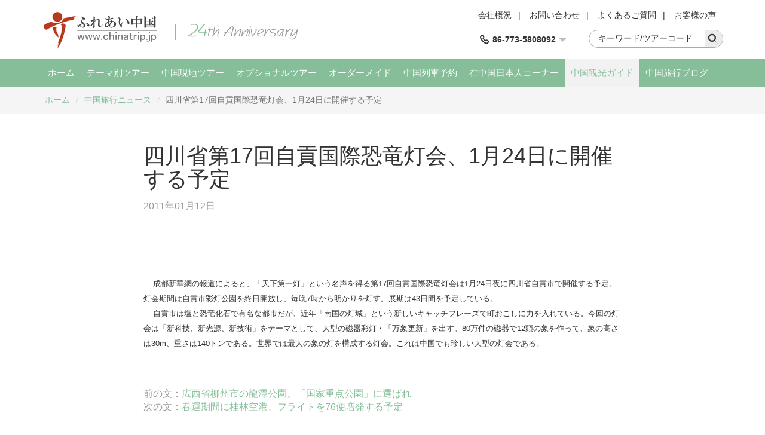

--- FILE ---
content_type: text/html; charset=utf-8
request_url: http://www.chinatrip.jp/news/detail-27.htm
body_size: 6084
content:

<!DOCTYPE html>
<html>
<head>
<meta content="text/html; charset=utf-8" http-equiv="Content-Type" />
<meta content="width=device-width" name="viewport" />
<meta content="IE=edge" http-equiv="X-UA-Compatible" />
<meta content="webkit" name="renderer" />
<link rel="shortcut icon" type="image/x-icon" href="/favicon.ico" />
<title>四川省第17回自貢国際恐竜灯会、1月24日に開催する予定</title>
<link href="/cssres/basic?v=zjA_9zVxFKcYkAN0zk6qqSYDwDCYFDJxPlriyc7uF401" rel="stylesheet" type="text/css" />
<link href="/cssres/blog?v=BGfoSXhJ6zjaZRDCn-0lr6Tlcp6m9hpwAdZ7AQ0Z_1c1" rel="stylesheet" type="text/css" />
<script src="/jsres/jquery?v=JrRE-dZF6X59ehxzkRLk9z7r3rtV73klGwxb3iqedZg1" type="text/javascript"></script>
</head>
<body>
    <div id="header">
        <div class="container clearfix">
            <div class="logo">
                <a href="/"><img src="/images/logo.gif" /></a>
            </div>
            <div class="ad-top hidden-xm hidden-sm">
                <img src="/images/ad-top.png" />
            </div>
            <div class="top-right">
                <div class="top-link clearfix">
                    <a href="/res/about-us.htm">会社概況</a><span>|</span>
                    <a href="/res/customer-inquiries.htm">お問い合わせ </a><span>|</span>
                    <a href="/res/faq.htm">よくあるご質問</a><span>|</span>
                    <a href="/feedback/">お客様の声</a>
                </div>
                <div class="top-bottom clearfix">
                    <div class="top-search">
                        <div class="search-box clearfix">
                            <form id="frmKeySearch" method="get" action="http://search.yahoo.co.jp/search" target="_blank">
                                <div class="search-input"><input type="text" name="p" class="topsearch_text" value="キーワード/ツアーコード" onblur="if(value==''){value='キーワード/ツアーコード'}" onclick="if (this.value == 'キーワード/ツアーコード') { this.value = ''; }" /></div>
                                <div class="search-button"><input type="submit" class="headsearch" value="" /><i class="iconfont icon-search"></i></div>
                                <input type="hidden" name="vs" value="www.chinatrip.jp">
                            </form>
                        </div>
                    </div>
                    <div class="top-tel">
                        <div class="top-tel-menu">
                            <i class="iconfont icon-tell"></i>
                            <strong>86-773-5808092</strong>
                            <i class="iconfont icon-pulldown"></i>
                        </div>
                        <div class="top-tel-hidden">
                            <p><strong>E-mail:</strong><a href="mailto:service@chinatrip.jp">service@chinatrip.jp</a></p>
                            <p><strong>Fax:</strong>86-773-5817771</p>
                        </div>
                    </div>
                </div>
            </div>
        </div>
    </div>

    <div id="header-wrap" class="hidden-sm hidden-md hidden-lg">
        <div role="button" class="navbarbox clearfix">
            <div class="navmenu">
                <i class="iconfont icon-menu"></i>
            </div>
            <div class="logo-wrap"><img src="/images/logo-wap.png"/></div>
            <div class="search-wrap">
                <i class="iconfont icon-search"></i>
            </div>
            <div class="tel-wrap">
                <i class="iconfont icon-tell"></i>
            </div>
        </div>
    </div>
    <div class="searchbox-wrap hidden-sm hidden-md hidden-lg">
        <div class="container">
            <div class="menuclose clearfix">
                <i class="iconfont icon-close"></i>
            </div>

            <form id="frmKeySearch" method="get" action="http://search.yahoo.co.jp/search" target="_blank">
                <div class="search-box clearfix">
                    <div class="search-input"><input type="text" name="p" class="topsearch_text" value="キーワード/ツアーコード" onblur="if(value==''){value='キーワード/ツアーコード'}" onclick="if (this.value == 'キーワード/ツアーコード') { this.value = ''; }" /></div>
                    <div class="search-button"><input type="submit" class="headsearch" value="" /><i class="iconfont icon-search"></i></div>
                    <input type="hidden" name="vs" value="www.chinatrip.jp"/>
                </div>
            </form>
        </div>
    </div>
    <div class="telbox-wrap hidden-sm hidden-md hidden-lg">
        <div class="container">
            <div class="menuclose clearfix">
                <i class="iconfont icon-close"></i>
            </div>
            <div class="telbox-cn">
                <p><strong>TEL:</strong>86-773-5808092</p>
                <p><strong>E-mail:</strong><a href="mailto:service@chinatrip.jp">service@chinatrip.jp</a></p>
                <p><strong>Fax:</strong>86-773-5817771</p>
            </div>
        </div>
    </div>

    <nav class="navbar1" id="navbar1">
        <div class="container container-wrap">
            <div class="menuclose clearfix hidden-sm hidden-md hidden-lg">
                <i class="iconfont icon-close"></i>
            </div>
            <ul class="clearfix">
                <li>
                    <span>
                        <a href="/">ホーム</a>
                        <i class="iconfont icon-down hidden-sm hidden-md hidden-lg"></i>
                    </span>
                    <dl>
                        <dd><a href="/res/about-us.htm">会社概況</a></dd>
                        <dd><a href="/feedback/">お客様の声</a></dd>
                    </dl>
                </li>
                <li>
                    <span>
                        <a href="/chinatour/">テーマ別ツアー</a>
                        <i class="iconfont icon-down hidden-sm hidden-md hidden-lg"></i>
                    </span>
                    <dl>
                        <dd><a href="/chinatour/world-heritage-tours/">世界遺産ツアー</a></dd>
                        <dd><a href="/chinatour/tibet-tours/">チベットツアー</a></dd>
                        <dd><a href="/chinatour/silkroad-tours/">シルクロードツアー</a></dd>
                        <dd><a href="/chinatour/old-town-tours/">古鎮・古城ツアー</a></dd>
                        <dd><a href="/chinatour/innermongolia-tours/">内モンゴルツアー</a></dd>
                        <dd><a href="/chinatour/china-hiking-tours/">ハイキングツアー</a></dd>
                        <dd><a href="/chinatour/china-golf-tours/">ゴルフツアー</a></dd>
                        <dd><a href="/chinatour/sanguozhi-tours/">三国志ツアー</a></dd>
                        <dd><a href="/chinatour/natural-scenery-tours/">自然風光ツアー</a></dd>
                        <dd><a href="/chinatour/china-train-tours/">中国鉄道ツアー</a></dd>
                        <dd><a href="/chinatour/photo-tours/">写真撮影ツアー</a></dd>
                    </dl>
                </li>
                <li>
                    <span>
                        <a href="/citytour/">中国現地ツアー</a>
                        <i class="iconfont icon-down hidden-sm hidden-md hidden-lg"></i>
                    </span>
                    <dl>
                        <dd><a href="/guilin/citytour/">桂林ツアー</a></dd>
                        <dd><a href="/chengdu/citytour/ ">成都・九寨溝ツアー</a></dd>
                        <dd><a href="/zjj/citytour/">張家界ツアー</a></dd>
                        <dd><a href="/xian/citytour/">西安ツアー</a></dd>
                        <dd><a href="/lasa/citytour/">ラサツアー</a></dd>
                        <dd><a href="/beijing/citytour/">北京ツアー</a></dd>
                        <dd><a href="/shanghai/citytour/">上海ツアー</a></dd>
                        <dd><a href="/xiamen/citytour/">アモイツアー</a></dd>
                        <dd><a href="/dunhuang/citytour/ ">敦煌ツアー</a></dd>                        
                        <dd><a href="/wulumuqi/citytour/">新疆ツアー</a></dd>
                        <dd><a href="/kunming/citytour/">昆明ツアー</a></dd>
                    </dl>
                </li>
                <li>
                    <span>
                        <a href="/service/">オプショナルツアー</a>
                        <i class="iconfont icon-down hidden-sm hidden-md hidden-lg"></i>
                    </span>
                    <dl>
                        <dd><a href="/guilin/service/">桂林</a></dd>
                        <dd><a href="/chengdu/service/">成都</a></dd>
                        <dd><a href="/beijing/service/">北京</a></dd>
                        <dd><a href="/shanghai/service/">上海</a></dd>
                        <dd><a href="/zjj/service/">張家界</a></dd>
                        <dd><a href="/xiamen/service/">アモイ</a></dd>
                        <dd><a href="/xian/service/">西安</a></dd>
                        <dd><a href="/dunhuang/service/">敦煌</a></dd>
                        <dd><a href="/kunming/service/">昆明</a></dd>
                        <dd><a href="/shenzhen/service/">深セン</a></dd>
                        <dd><a href="/guangzhou/service/">広州</a></dd>
                    </dl>
                </li>
                <li>
                    <span>
                        <a href="/res/diy.htm">オーダーメイド</a>
                    </span>
                </li>
                <li>
                    <span>
                        <a href="/train/">中国列車予約</a>
                        <i class="iconfont icon-down hidden-sm hidden-md hidden-lg"></i>
                    </span>
                    <dl>
                        <dd><a href="/train/style.html">中国列車利用案内</a></dd>
                        <dd><a href="/train/newline.html">中国新幹線</a></dd>
                        <dd><a href="/train/international.html">中国発国際列車</a></dd>
                        <dd><a href="/train/hot.html">人気旅行鉄道線</a></dd>
                    </dl>
                </li>
                <li>
                    <span>
                        <a href="/stafftour/">在中国日本人コーナー</a>
                        <i class="iconfont icon-down hidden-sm hidden-md hidden-lg"></i>
                    </span>
                    <dl>
                        <dd><a href="/beijing/stafftour/">北京発ツアー</a></dd>
                        <dd><a href="/shanghai/stafftour/">上海発ツアー</a></dd>
                        <dd><a href="/guangzhou/stafftour/">広州発ツアー</a></dd>
                        <dd><a href="/dalian/stafftour/">大連発ツアー</a></dd>
                        <dd><a href="/hongkong/stafftour/">香港発ツアー</a></dd>
                    </dl>
                </li>
                <li class="on">
                    <span>
                        <a href="/guide/">中国観光ガイド</a>
                        <i class="iconfont icon-down hidden-sm hidden-md hidden-lg"></i>
                    </span>
                    <dl>
                        <dd><a href="/guide/cityguide.htm">中国観光都市情報</a></dd>
                        <dd><a href="/guide/attractionguide.htm">中国観光スポット</a></dd>
                        <dd><a href="/guide/albumguide.htm">中国観光スポット写真</a></dd>
                        <dd><a href="/guide/guide-ticket.htm">中国鉄道の豆知識</a></dd>
                    </dl>
                </li>
                <li>
                    <span>
                        <a href="/blog/">中国旅行ブログ</a>
                        <i class="iconfont icon-down hidden-sm hidden-md hidden-lg"></i>
                    </span>
                    <dl>
                        <dd><a href="/news/">中国旅行ニュース</a></dd>
                    </dl>
                </li>
            </ul>
        </div>
    </nav>

    
<div id="main" role="main">
    <div class="breadcrumbsnav">
        <div class="container">
            <ul class="clearfix">
                <li><a href="/">ホーム</a></li>
                <li><i>/</i></li>
                <li><a href="/news/">中国旅行ニュース</a></li>
                <li><i>/</i></li>
                <li><span>四川省第17回自貢国際恐竜灯会、1月24日に開催する予定</span></li>
            </ul>
        </div>
    </div>
    <div class="detail">
        <div class="detail-tit">
            <h1>四川省第17回自貢国際恐竜灯会、1月24日に開催する予定</h1>
            <p><span> 2011年01月12日</span></p>
        </div>
        <div class="detail-con">
            <div style="text-align: center; line-height: 180%">&nbsp;&nbsp;&nbsp;<input src="/jp/images/userfiles/image/20110112sichuanzigong.jpg" width="400" height="300" type="image" /></div>
<div style="line-height: 180%">&nbsp;&nbsp;
<div align="left">&nbsp;&nbsp;&nbsp;<span style="font-size: small"> 成都新華網の報道によると、「天下第一灯」という名声を得る第17回自貢国際恐竜灯会は1月24日夜に四川省自貢市で開催する予定。灯会期間は自貢市彩灯公園を終日開放し、毎晩7時から明かりを灯す。展期は43日間を予定している。</span></div>
<div align="left"><span style="font-size: small">&nbsp;&nbsp;&nbsp; 自貢市は塩と恐竜化石で有名な都市だが、近年「南国の灯城」という新しいキャッチフレーズで町おこしに力を入れている。今回の灯会は「新科技、新光源、新技術」をテーマとして、大型の磁器彩灯・「万象更新」を出す。80万件の磁器で12頭の象を作って、象の高さは30m、重さは140トンである。世界では最大の象の灯を構成する灯会。これは中国でも珍しい大型の灯会である。</span></div>
</div>
        </div>
        <div class="detail-link">
                <p><span>前の文：</span><a href="/news/detail-26.htm">広西省柳州市の龍潭公園、「国家重点公園」に選ばれ</a></p>
                            <p><span>次の文：</span><a href="/news/detail-28.htm">春運期間に桂林空港、フライトを76便増発する予定</a></p>
        </div>
    </div>
</div>

    <div id="footer">
        <div class="container">
            <div class="external-link clearfix">
                <div class="col-md-8 external-link-left">
                    <ul class="clearfix">
                        <li>
                            <a href="javascript:;"><img src="/images/icon-footer1.png" class="img-responsive" /></a>
                        </li>
                        <li>
                            <a href="javascript:;"><img src="/images/icon-footer2.png" class="img-responsive" /></a>
                        </li>
                        <li>
                            <a href="javascript:;"><img src="/images/icon-footer3.png" class="img-responsive" /></a>
                        </li>
                        <li>
                            <a href="javascript:;"><img src="/images/icon-footer4.png" class="img-responsive" /></a>
                        </li>
                        <li>
                            <a href="javascript:;"><img src="/images/icon-footer5.png" class="img-responsive" /></a>
                        </li>
                        <li>
                            <a href="javascript:;"><img src="/images/icon-footer6.png" class="img-responsive" /></a>
                        </li>
                        <li>
                            <a href="javascript:;"><img src="/images/icon-footer7.png" class="img-responsive" /></a>
                        </li>
                    </ul>
                </div>
                <div class="col-md-4 external-link-left external-link-right hidden-xs">
                    <ul>
                        <li>
                            <a href="https://www.facebook.com/people/Chinatrip-Jp/100010177117969"><img src="/images/icon-footer8.png" class="img-responsive" /></a>
                        </li>
                        <li>
                            <a href="https://twitter.com/Chinatrip_jp"><img src="/images/icon-footer9.png" class="img-responsive" /></a>
                        </li>
                        <li>
                            <a href="https://www.instagram.com/chinatripjp/"><img src="/images/icon-footer12.png" class="img-responsive" /></a>
                        </li>
                        <li>
                            <a href="http://weibo.com/u/5886510094?from=myfollow_all&is_all=1#_rnd1490351027562"><img src="/images/icon-footer10.png" class="img-responsive" /></a>
                        </li>
                        <li id="weixin">
                            <a href="javascript:;"><img src="/images/icon-footer11.png" class="img-responsive" /></a>
                        </li>
                    </ul>
                </div>
            </div>
            <div class="footer-nav">
                <ul class="clearfix">
                    <li>
                        <a href="/res/customer-inquiries.htm">お問合せフォーム</a>
                    </li>
                    <li><span>|</span></li>
                    <li>
                        <a href="/res/booking-process.htm">ご予約の手順</a>
                    </li>
                    <li><span>|</span></li>
                    <li>
                        <a href="/res/faq.htm">中国旅行よくある質問</a>
                    </li>
                    <li><span>|</span></li>
                    <li>
                        <a href="/res/payment-info.htm">お支払い方法のご案内</a>
                    </li>
                    <li><span>|</span></li>
                    <li>
                        <a href="/res/terms-conditions.htm">中国旅行条件書</a>
                    </li>
                    <li><span>|</span></li>
                    <li>
                        <a href="/res/link.htm">相互リンク</a>
                    </li>
                    <li><span>|</span></li>
                    <li>
                        <a href="/res/about-us.htm">会社概況</a>
                    </li>
                    <li><span>|</span></li>
                    <li>
                        <a href="/special/">トピックス</a>
                    </li>
                </ul>
            </div>
            <div class="footer-inform">
                <p>中国の現地国際旅行社によるツアー ホテル 鉄道の予約/手配 中国旅行専門店/中国旅行の専門サイト</p>
                <p>TEL：86-773-580-8092（月曜～金曜） FAX：86-773-581-7771 E-mail: <a href="mailto:service@chinatrip.jp">service@chinatrip.jp</a></p>
                <p>Copyright&copy;2002～2026 ふれあい中国 All Rights Reserved. 無断転載を禁ず</p>
                <p><a href="http://www.chinatrips.ru/">Туры в Китай</a><span>|</span><a href="http://www.ty191.com/">桂林旅游</a><span>|</span><a href="http://www.daoyounet.com/">道游网</a></p>
            </div>
        </div>
    </div>

    
    <script type="text/javascript">
$(function(){$.utils.initLazyload("img[data-lazyload='true']");})
</script>

    <script type="text/javascript">
        $(function () {
            new SiteMenu();
        });
    </script>
    
    <script type="text/javascript">
        var _gaq = _gaq || [];
        _gaq.push(['_setAccount', 'UA-28889078-1']);
        _gaq.push(['_trackPageview']);

        (function () {
            var ga = document.createElement('script'); ga.type = 'text/javascript'; ga.async = true;
            ga.src = ('https:' == document.location.protocol ? 'https://ssl' : 'http://www') + '.google-analytics.com/ga.js';
            var s = document.getElementsByTagName('script')[0]; s.parentNode.insertBefore(ga, s);
        })();
    </script>
</body>
</html>
